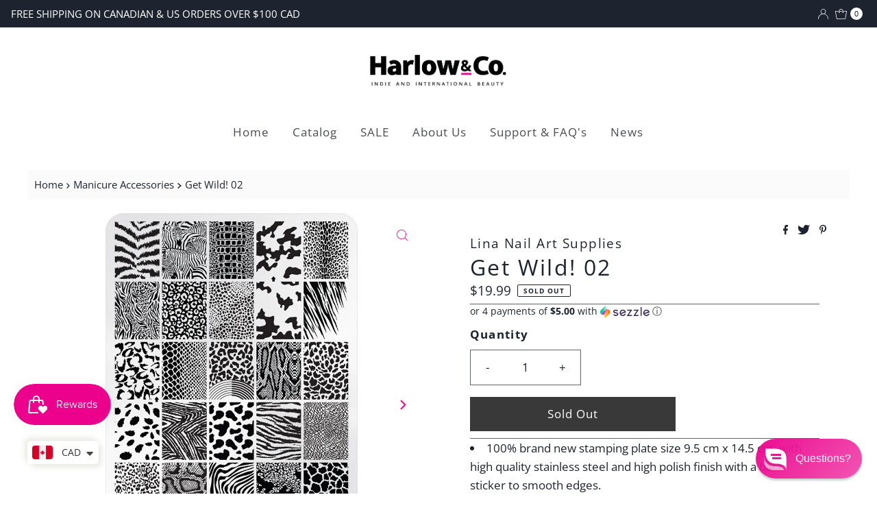

--- FILE ---
content_type: text/html; charset=utf-8
request_url: https://www.harlowandco.org/products/get-wild-02?view=listing
body_size: 781
content:


<template data-html="listing">

  <a href="/products/get-wild-02">
    <div class="reveal "><div class="box-ratio " style="padding-bottom: 100.0%;">
    <img class="lazyload lazyload-fade "
      id=""
      data-src="//www.harlowandco.org/cdn/shop/products/Lina_Nail_Art_Supplies_Get_Wild_02_stamping_plate_{width}x.jpg?v=1558529398"
      data-sizes="auto"
      data-original="//www.harlowandco.org/cdn/shop/products/Lina_Nail_Art_Supplies_Get_Wild_02_stamping_plate_500x.jpg?v=1558529398"data-widths="[150, 250, 350, 450, 550, 650, 750]"alt="Lina Nail Art Supplies Get Wild 02 stamping plate nail art animal print">
  </div>
      <noscript>
        <img src="//www.harlowandco.org/cdn/shop/products/Lina_Nail_Art_Supplies_Get_Wild_02_stamping_plate_1024x.jpg?v=1558529398" alt="Lina Nail Art Supplies Get Wild 02 stamping plate nail art animal print">
      </noscript>

      
        <div class="hidden">
          <div class="box-ratio " style="padding-bottom: 100.0%;">
    <img class="lazyload lazyload-fade "
      id="1340346925158"
      data-src="//www.harlowandco.org/cdn/shop/products/Lina_Nail_Art_Supplies_Get_Wild_02_stamping_plate_samples_{width}x.jpg?v=1558529400"
      data-sizes="auto"
      data-original="//www.harlowandco.org/cdn/shop/products/Lina_Nail_Art_Supplies_Get_Wild_02_stamping_plate_samples_500x.jpg?v=1558529400"data-widths="[150, 250, 350, 450, 550, 650, 750]"alt="Get Wild! 02">
  </div>
          <noscript>
            <img src="//www.harlowandco.org/cdn/shop/products/Lina_Nail_Art_Supplies_Get_Wild_02_stamping_plate_samples_800x.jpg?v=1558529400" alt="Get Wild! 02">
          </noscript>
        </div>
      

      
        <div class="so icn">Sold Out</div>
      

      
        <button class="quick-view-3521016692838 product-listing__quickview-trigger js-modal-open js-quickview-trigger"
        type="button"
        name="button"
        title="Quick View"
        data-wau-modal-target="quickview"
        data-product-url="/products/get-wild-02?view=quick">
          <svg class="icon--mrparker-search vib-center" version="1.1" xmlns="http://www.w3.org/2000/svg" xmlns:xlink="http://www.w3.org/1999/xlink" x="0px" y="0px"
     viewBox="0 0 20 20" height="18px" xml:space="preserve">
      <g class="hover-fill" fill="var(--button-text)" style="fill: var(--button-text)">
        <path d="M19.8,19.1l-4.6-4.6c1.4-1.5,2.2-3.6,2.2-5.8c0-4.8-3.9-8.7-8.7-8.7S0,3.9,0,8.7s3.9,8.7,8.7,8.7
        c2.2,0,4.2-0.8,5.8-2.2l4.6,4.6c0.2,0.2,0.5,0.2,0.7,0C20.1,19.6,20.1,19.3,19.8,19.1z M1,8.7C1,4.5,4.5,1,8.7,1
        c4.2,0,7.7,3.4,7.7,7.7c0,4.2-3.4,7.7-7.7,7.7C4.5,16.4,1,13,1,8.7z"/>
      </g>
    <style>.product-listing__quickview-trigger .icon--mrparker-search:hover .hover-fill { fill: var(--button-text);}</style>
    </svg>





      </button>
      

    </div>
  </a>
  <div class="product-info">
    <a href="/products/get-wild-02">
      
        <p><em>Lina Nail Art Supplies</em></p>
      
      <div class="prod-title">Get Wild! 02</div>
    </a>

    
<div class="price price--listing price--sold-out "
><dl class="price__regular">
    <dt>
      <span class="visually-hidden visually-hidden--inline">Regular Price</span>
    </dt>
    <dd>
      <span class="price-item price-item--regular"><span class=money> $19.99</span>
</span>
    </dd>
  </dl>
  <dl class="price__sale">
    <dt>
      <span class="visually-hidden visually-hidden--inline">Sale Price</span>
    </dt>
    <dd>
      <span class="price-item price-item--sale"><span class=money> $19.99</span>
</span>
    </dd>
    <dt>
      <span class="visually-hidden visually-hidden--inline">Regular Price</span>
    </dt>
    <dd>
      <span class="price-item price-item--regular">
        
      </span>
    </dd>
  </dl>
  <dl class="price__unit">
    <dt>
      <span class="visually-hidden visually-hidden--inline">Unit Price</span>
    </dt>
    <dd class="price-unit-price"><span></span><span aria-hidden="true">/</span><span class="visually-hidden">per&nbsp;</span><span></span></dd>
  </dl>
</div>


    

    

    
      <div class="quick-add-to-cart js-quick-add" data-quick-add>
  
    <div class="product-add">
      <a class="add options button clearfix" href="/products/get-wild-02">View options</a>
    </div>
  
</div>

    

  </div>

</template>
